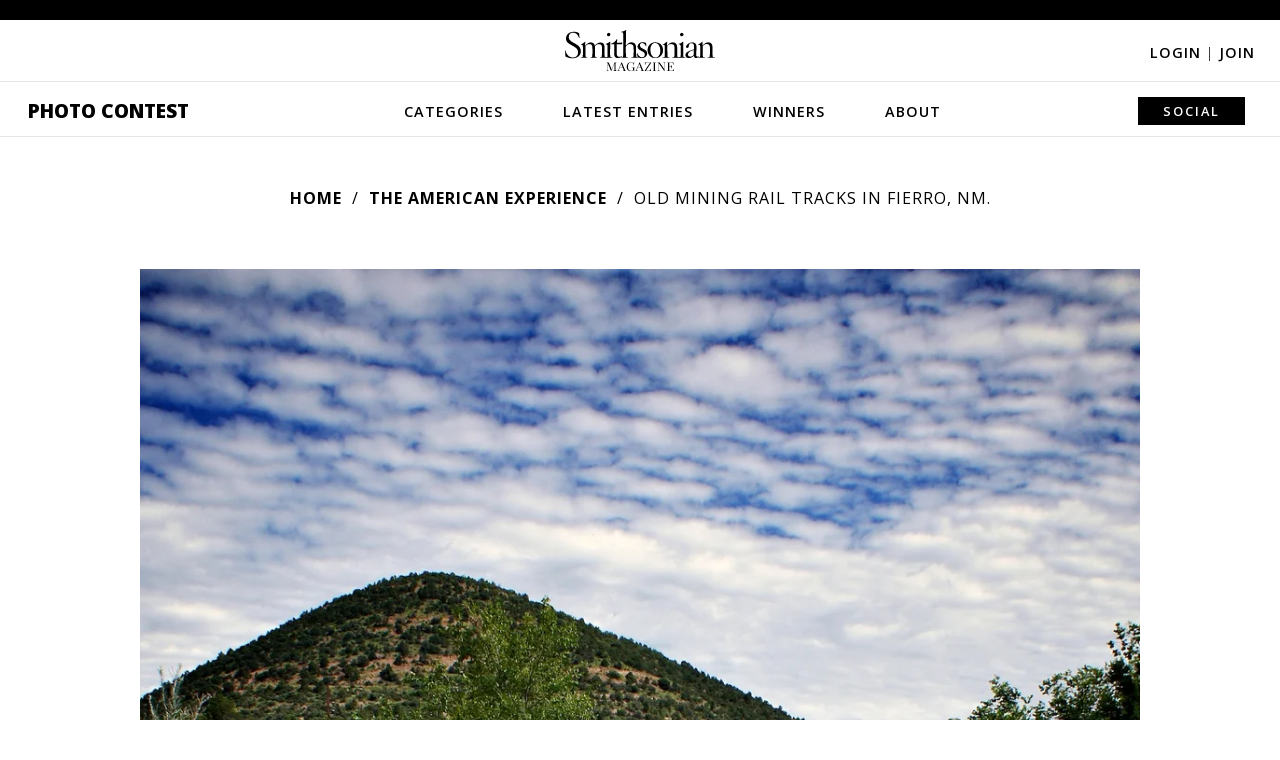

--- FILE ---
content_type: text/html; charset=utf-8
request_url: https://photocontest.smithsonianmag.com/photocontest/detail/old-mining-rail-tracks-in-fierro-nm/
body_size: 4768
content:

<!DOCTYPE html>
<html lang="en">
<head>
  <script data-cfasync="false" src="https://a.pub.network/smithsonianmag-com/pubfig.min.js" async
          type="text/javascript"></script>
  
    <!-- Google Tag Manager -->
    <!-- Environment: PRODUCTION -->
    <script>
      function tagLinkEvent(name) {
        dataLayer.push({'event': name});
      }
    </script>
    <script>(function (w, d, s, l, i) {
      w[l] = w[l] || [];
      w[l].push({
        'gtm.start':
          new Date().getTime(), event: 'gtm.js'
      });
      var f = d.getElementsByTagName(s)[0],
        j = d.createElement(s), dl = l != 'dataLayer' ? '&l=' + l : '';
      j.async = true;
      j.src =
        'https://www.googletagmanager.com/gtm.js?id=' + i + dl;
      f.parentNode.insertBefore(j, f);
    })(window, document, 'script', 'dataLayer', 'GTM-T62VWK2');</script>
    <!-- End Google Tag Manager -->
  

  <title>Old mining rail tracks in Fierro, NM. | Smithsonian Photo Contest | Smithsonian Magazine</title>
  <meta name="keywords" content=""/>
  <meta name="description" content="Old mining rail tracks in Fierro, NM."/>

  <meta name="author" content="Smithsonian Magazine"/>
  <meta charset="utf-8"/>
  <meta http-equiv="X-UA-Compatible" content="IE=edge,chrome=1"/>
  <meta name="viewport" content="width=device-width, initial-scale=1">
  
  
  
  

  <meta name="category" content="The American Experience" />
  <meta name="author" content="Audrey Kanekoa-Madrid" />
  <link rel="canonical" href="https://photocontest.smithsonianmag.com/photocontest/detail/old-mining-rail-tracks-in-fierro-nm/" />
  <link rel="image_src" href="https://th-thumbnailer.cdn-si-edu.com/YMXBxXrv4RnvO7svhODHYeHM61E=/1000x750/filters:no_upscale()/https://tf-cmsv2-photocontest-smithsonianmag-prod-approved.s3.amazonaws.com/33e25f7802d9a08822efa028cab4d9035440d679.jpg" />
  <meta property="og:title" content="Old mining rail tracks in Fierro, NM." />
  <meta property="og:url" content="https://photocontest.smithsonianmag.com/photocontest/detail/old-mining-rail-tracks-in-fierro-nm/" />
  <meta property="og:site_name" content="Smithsonian Magazine" />
  <meta property="og:type" content="article" />
  <meta property="og:description" content="Old mining rail tracks in Fierro, NM." />
  <meta property="og:image" content="https://th-thumbnailer.cdn-si-edu.com/MGIwzznEpIGh3Sk6kOUXw_kzX4A=/1000x750/filters:no_upscale()/https%3A%2F%2Ftf-cmsv2-photocontest-smithsonianmag-prod-approved.s3.amazonaws.com%2F33e25f7802d9a08822efa028cab4d9035440d679.jpg" />
  <meta property="fb:app_id" content="419418791549947" />
  <meta name="twitter:card" content="photo" />
  <meta name="twitter:site" content="@smithsonianmag" />
  <meta name="twitter:title" content="Old mining rail tracks in Fierro, NM." />
  <meta name="twitter:description" content="Old mining rail tracks in Fierro, NM." />
  <meta name="twitter:url" content="https://photocontest.smithsonianmag.com/photocontest/detail/old-mining-rail-tracks-in-fierro-nm/" />
  <meta name="twitter:image" content="https://th-thumbnailer.cdn-si-edu.com/YMXBxXrv4RnvO7svhODHYeHM61E=/1000x750/filters:no_upscale()/https://tf-cmsv2-photocontest-smithsonianmag-prod-approved.s3.amazonaws.com/33e25f7802d9a08822efa028cab4d9035440d679.jpg" />



  <script>
    // AWS Configs
    window.AWS_SIGNER_URL = "/dashboard/photocontest/aws_sign/";
    window.AWS_S3_ACCESS_KEY_ID = "AKIA3Q3RZF2CALY2ZP74";
    window.AWS_S3_PHOTOCONTEST_BUCKET = "tf-cmsv2-photocontest-smithsonianmag-prod-approved";
    window.AWS_S3_UPLOAD_PHOTOCONTEST_BUCKET = "tf-cmsv2-photocontest-smithsonianmag-prod-uploads";
  </script>

  <link rel="preconnect" href="//a.pub.network"/>
  <link rel="dns-prefetch" href="//www.google-analytics.com"/>
  <link rel="dns-prefetch" href="//www.googletagmanager.com"/>
  <link rel="dns-prefetch" href="//connect.facebook.net"/>
  <link rel="dns-prefetch" href="//ajax.googleapis.com"/>
  <link rel="dns-prefetch" href="//fonts.googleapis.com"/>
  <link rel="dns-prefetch" href="//use.fontawesome.com"/>
  <link rel="dns-prefetch" href="//logs1.smithsonian.museum"/>
  <link rel="dns-prefetch" href="//sb.scorecardresearch.com"/>
  <link rel="dns-prefetch" href="//th-thumbnailer.smithsonianmag.com"/>

  <link rel="stylesheet" type="text/css" href="/static/photocontest/photocontest.0573ce379b88.css"/>
  <link rel="stylesheet" href="https://use.fontawesome.com/releases/v5.8.2/css/all.css"
        integrity="sha384-oS3vJWv+0UjzBfQzYUhtDYW+Pj2yciDJxpsK1OYPAYjqT085Qq/1cq5FLXAZQ7Ay" crossorigin="anonymous">
  
  


  <script type="text/javascript" src="/static/photocontest/photocontest.bundle.42680ad227dd.js"></script>
  
  
    <script data-cfasync="false" type="text/javascript">
      window.freestar = window.freestar || {};
      freestar.queue = freestar.queue || [];
      freestar.config = freestar.config || {};
      freestar.config.enabled_slots = [];
      freestar.initCallback = function () {
        console.log("Init", freestar.config.enabled_slots, freestar.queue);

        (freestar.config.enabled_slots.length === 0) ? freestar.initCallbackCalled = false : freestar.newAdSlots(freestar.config.enabled_slots);
      };
    </script>

  
  
      <script type="text/javascript" src="/static/ads/freestar/photocontest.bundle.b61f04266867.js"></script>

  
  
    <script>
      window.GPT = {
        SITE: 'production',
        ACCOUNT: '/308522/smithsonianmag.tmus',
        DOMAIN: 'https://www.smithsonianmag.com/',
        path: '/308522/smithsonianmag.tmus/photocontest/latest',
        category: 'latest',
        url: 'latest',
        pagetype: 'photocontest'
      };
    </script>
    
      <script>
        freestar.queue.push(function () {
          googletag.pubads().setTargeting('site', GPT.SITE || "")
            .setTargeting('category', GPT.category || "")
            .setTargeting('tag', GPT.tag || "")
            .setTargeting('type', GPT.type || "")
            .setTargeting('special', GPT.specials || "")
            .setTargeting('url', GPT.url || "")
            .setTargeting('pagetype', GPT.pagetype || "")
            .setTargeting('segment', GPT.segment || "")
            .setTargeting('camera', GPT.camera || "")
            .setTargeting('post', GPT.post || "")
            .setTargeting('section_type', GPT.section_type || "")

          freestar.config.targeting = [
            {
              "smithsonianmag_atf_leaderboard_new": {
                "pos": "top"
              }
            },
            {
              "smithsonianmag_btf_leaderboard_new": {
                "pos": "middle"
              }
            },
            {
              "smithsonianmag_rail_right_1_new": {
                "pos": "top"
              }
            },
            {
              "smithsonianmag_rail_right_2_new": {
                "pos": "bottom"
              }
            }
          ];

        });

      </script>
    
  

  
<meta property="fb:pages" content="47619793252" />
<meta name="p:domain_verify" content="1cb4877f178228486592ed27f73e9fd1" />

<!-- OpenSearch -->
<link rel="search" type="application/opensearchdescription+xml" title="Smithsonian" href="/static/smithsonianmag/xml/opensearch/smith_opensearch.7184bcff4c41.xml">

  
  
</head>

<body class="">


  <div class="fullwidth-advertisement">
    <!-- BEGIN Freestar: Tag ID - smithsonianmag_atf_leaderboard_new -->
<div align="center" data-freestar-ad="__320x50 __1072x325" id="smithsonianmag_atf_leaderboard_new" class="">
  <script data-cfasync="false" type="text/javascript">
    freestar.config.enabled_slots.push({ placementName: "smithsonianmag_atf_leaderboard_new", slotId: "smithsonianmag_atf_leaderboard_new" });
  </script>
</div>
<!-- END Freestar: Tag ID - smithsonianmag_atf_leaderboard_new -->

  </div>


<header>
  <div class="header-content">
    <i class="fa fa-bars"></i>

    <a href="https://www.smithsonianmag.com/"><img src="/static/img/Smithsonian_magazine_logo_dark.40221ae8f4c1.svg" alt="Smithsonian magazine logo" id="smithmagLogo"></a>

    
      <div class="login-join">
        <a href="/accounts/login/?next=/photocontest/detail/old-mining-rail-tracks-in-fierro-nm/">Login <span>|</span></a>
        <a href="/accounts/signup/">Join</a>
      </div>
    

    
      <nav>
        <i class="fa fa-times"></i>
        <a class="menu-option" href="/photocontest/">Photo Contest</a>
        <a class="menu-option"
           href="/photocontest/categories/">Categories</a>
        <div class="nav-dropdown categories-dropdown">
          
          
            <a href="/photocontest/categories/artistic/?sort_by=-editors_pick">Artistic</a>
          
            <a href="/photocontest/categories/american-experience/?sort_by=-editors_pick">The American Experience</a>
          
            <a href="/photocontest/categories/drone-aerial/?sort_by=-editors_pick">Drone/Aerial</a>
          
            <a href="/photocontest/categories/people/?sort_by=-editors_pick">People</a>
          
            <a href="/photocontest/categories/travel/?sort_by=-editors_pick">Travel</a>
          
            <a href="/photocontest/categories/wildlife/?sort_by=-editors_pick">Wildlife</a>
          
        </div>
        <a class="menu-option"
           href="/photocontest/latest/">Latest Entries</a>
        <a class="menu-option"
           href="/photocontest/archive/">Winners</a>
        <div class="nav-dropdown winners-dropdown">
          <div class="link-wrapper">
            
            
              
            
              
                <a href="/photocontest/archive/2024/">2024</a>
              
            
              
                <a href="/photocontest/archive/2023/">2023</a>
              
            
              
                <a href="/photocontest/archive/2022/">2022</a>
              
            
              
                <a href="/photocontest/archive/2021/">2021</a>
              
            
              
                <a href="/photocontest/archive/2020/">2020</a>
              
            
              
                <a href="/photocontest/archive/2019/">2019</a>
              
            
              
                <a href="/photocontest/archive/2018/">2018</a>
              
            
              
                <a href="/photocontest/archive/2017/">2017</a>
              
            
              
                <a href="/photocontest/archive/2016/">2016</a>
              
            
              
                <a href="/photocontest/archive/2015/">2015</a>
              
            
              
                <a href="/photocontest/archive/2014/">2014</a>
              
            
              
                <a href="/photocontest/archive/2013/">2013</a>
              
            
              
                <a href="/photocontest/archive/2012/">2012</a>
              
            
              
                <a href="/photocontest/archive/2011/">2011</a>
              
            
              
                <a href="/photocontest/archive/2010/">2010</a>
              
            
              
                <a href="/photocontest/archive/2009/">2009</a>
              
            
              
                <a href="/photocontest/archive/2008/">2008</a>
              
            
              
                <a href="/photocontest/archive/2007/">2007</a>
              
            
              
                <a href="/photocontest/archive/2006/">2006</a>
              
            
              
                <a href="/photocontest/archive/2005/">2005</a>
              
            
              
                <a href="/photocontest/archive/2004/">2004</a>
              
            
              
                <a href="/photocontest/archive/2003/">2003</a>
              
            
          </div>
        </div>
        <a class="menu-option"
           href="/photocontest/about/">About</a>
        <div class="nav-dropdown about-dropdown">
          <a href="/photocontest/rules/">Rules</a>
          <a href="/photocontest/faq/">FAQs</a>
          <a href="/photocontest/contact/">Contact</a>
        </div>
        <div class="submit-share-search">
          
          
          <a class="menu-option">Social</a>
          <div class="nav-dropdown share-dropdown">
            
<a href="https://www.facebook.com/smithsonianmagazine" target="_blank" name="Facebook"><i class="fab fa-facebook-f"></i></a>
<a href="https://twitter.com/SmithsonianMag" target="_blank" name="Twitter"><i class="fab fa-twitter"></i></a>
<a href="https://www.instagram.com/smithsonianmagazine/?hl=en" target="_blank" name="Instagram"><i class="fab fa-instagram"></i></a>
<a href="https://www.pinterest.com/smithsonianmag/" target="_blank" name="Pinterest"><i class="fab fa-pinterest-p"></i></a>
<a href="https://www.smithsonianmag.com/contact/photocontest/" name="Email"><i class="fa fa-envelope"></i></a>

          </div>
        </div>
      </nav>
    
  </div>
</header>






  


<div class="main">
  
  <div class="breadcrumbs">
    <a href="/photocontest/">Home</a>
    <a href="/photocontest/categories/american-experience/">The American Experience</a>
    <span>Old mining rail tracks in Fierro, NM.</span>
  </div>

  

  <div id="photoContents" class="photo_detail_wrapper">
    <div class="photo-detail">
      <a href=""><i class="fa fa-chevron-left"></i></a>
      <img src="https://th-thumbnailer.cdn-si-edu.com/pr_nRytd4-4oXGWZprmQ7hY7z5Q=/fit-in/1072x0/https://tf-cmsv2-photocontest-smithsonianmag-prod-approved.s3.amazonaws.com/33e25f7802d9a08822efa028cab4d9035440d679.jpg" alt="">
      <a href=""><i class="fa fa-chevron-right"></i></a>
    </div>
    <div class="photo-content">
      <div class="photo-contest-title-category"><span>9th Annual Smithsonian Magazine Photo Contest</span> <a href="/photocontest/categories/american-experience/">The American Experience</a></div>
      <div class="photo-title">Old mining rail tracks in Fierro, NM.</div>

      <!-- INSERT SHARE ICONS HERE -->

      <p>Old mining rail tracks in Fierro, NM.</p>
      
        
        <div class="photo-tags">
          
            
              <a href="/photocontest/tags/new-mexico/">#New Mexico</a>
            
          
            
              <a href="/photocontest/tags/united-states/">#United States</a>
            
          
        </div>
        
      

      <div class="photo-info">
        <div class="photo-detail-label">Photo Detail</div>
          <table>
            
            <tr>
              <td class="photo-label">Date Taken:</td>
              <td>08.2010</td>
            </tr>
            
            
            <tr>
              <td class="photo-label">Date Uploaded:</td>
              <td>11.2011</td>
            </tr>
            
            
            <tr>
              <td class="photo-label">Photo Location:</td>
              <td>Hanover, New Mexico, United States of America</td>
            </tr>
            
            
            <tr>
              <td class="photo-label">Camera:</td>
              <td>DSLR-A550</td>
            </tr>
            
            
              
                <tr>
                  <td class="photo-label">Copyright:</td>
                  <td>&copy; Audrey Kanekoa-Madrid</td>
                </tr>
              
            
          </table>

        
      </div>
    </div>
    <div class="sidebar">
      <div class="sidebar-ad" data-photo-id="old-mining-rail-tracks-in-fierro-nm">
        
          <!-- BEGIN Freestar: Tag ID - smithsonianmag_photocontest_new-old-mining-rail-tracks-in-fierro-nm -->
<div align="center" data-freestar-ad="__300x250" id="smithsonianmag_photocontest_new-old-mining-rail-tracks-in-fierro-nm" class="">
  <script data-cfasync="false" type="text/javascript">
    freestar.config.enabled_slots.push({ placementName: "smithsonianmag_photocontest_new", slotId: "smithsonianmag_photocontest_new-old-mining-rail-tracks-in-fierro-nm" });
  </script>
</div>
<!-- END Freestar: Tag ID - smithsonianmag_photocontest_new-old-mining-rail-tracks-in-fierro-nm -->

        
      </div>
    </div>
  </div>

  
  
</div>

<footer>
  <img src="/static/img/Smithsonian_magazine_logo_dark.40221ae8f4c1.svg" alt="Smithsonian magazine logo" id="smithmagLogoFooter">

  <nav>
    <a href="/photocontest/" name="Photo Contest home">Photo Contest</a>
    <a href="/photocontest/categories/" name="Categories">Categories</a>
    <a href="/photocontest/latest/" name="Latest Entries">Latest Entries</a>
    <a href="/photocontest/archive/latest/" name="Winners">Winners</a>
    <a href="/photocontest/about/" name="About">About</a>
  </nav>

  <div class="social-icons">
    
<a href="https://www.facebook.com/smithsonianmagazine" target="_blank" name="Facebook"><i class="fab fa-facebook-f"></i></a>
<a href="https://www.twitter.com/SmithsonianMag" target="_blank" name="Twitter"><i class="fab fa-twitter"></i></a>
<a href="https://www.instagram.com/smithsonianmagazine/" target="_blank" name="Instagram"><i class="fab fa-instagram"></i></a>
<a href="https://www.pinterest.com/smithsonianmag/" target="_blank" name="Pinterest"><i class="fab fa-pinterest"></i></a>

  </div>

  <div class="login-join">
    
      <a href="/accounts/login/?next=/photocontest/detail/old-mining-rail-tracks-in-fierro-nm/">Login <span>|</span></a>
      <a href="/accounts/signup/">Join</a>
    
  </div>

  <div class="affiliate-links">
    
<a href="https://www.si.edu/?utm_source=smithsonianmag.com&amp;utm_medium=referral&amp;utm_content=footer" target="_blank">Smithsonian Institution</a>
<a href="https://www.smithsonian.com/?utm_source=smithsonianmag.com&amp;utm_medium=referral&amp;utm_content=footer" target="_blank">Smithsonian.com</a>
<a href="https://www.airspacemag.com/?utm_source=smithsonianmag.com&amp;utm_medium=referral&amp;utm_content=footer" target="_blank">Air&amp;Space <agazine</a>
<a href="https://www.smithsonianstore.com/?code=H1IBSMAD&amp;utm_source=smithsonianmag.com&amp;utm_medium=referral&amp;utm_content=footer&amp;utm_campaign=hol2016" target="_blank">Smithsonian Store</a>
<a href="https://www.smithsonianjourneys.org/?src=photocontest&amp;utm_source=smithsonianmag.com&amp;utm_medium=referral&amp;utm_campaign=photocontest&amp;utm_content=footer" target="_blank">Smithsonian Journeys</a>
<a href="https://www.smithsonianchannel.com/?utm_source=smithsonianmag.com&amp;utm_medium=referral&amp;utm_content=footer" target="_blank">Smithsonian Channel</a>
<a href="https://www.smithsonianbooks.com/?utm_source=smithsonianmag.com&amp;utm_medium=referral&amp;utm_content=footer" target="_blank">Smithsonian Books</a>

  </div>

  <div class="subfooter">
    
<a href="https://www.smithsonianmag.com/about/">About Smithsonian</a>
<a href="https://www.smithsonianmag.com/contact/">Contact Us</a>
<a href="https://www.smithsonianmag.com/mediakit/">Advertising</a>
<a href="https://www.smithsonianmag.com/rss/">RSS</a>
<a href="https://www.smithsonianmag.com/member-services/">Member Services</a>
<a href="https://www.si.edu/termsofuse?utm_source=smithsonianmag&amp;utm_medium=referral&amp;utm_content=footerbar" target="_blank">Terms of Use</a>
<a href="https://www.smithsonianmag.com/privacy/">Privacy Policy</a>
<a href="https://www.smithsonianmag.com/privacy/ad-choices/">Advertising Notice</a>

  </div>

  <nav class="disclaimer-nav">
    
<strong>&copy; 2026 Smithsonian Magazine</strong>
<a href="https://www.smithsonianmag.com/privacy/" title="Privacy Statement">Privacy Statement</a>
<a href="https://www.smithsonianmag.com/privacy/cookie-policy/" title="Cookie Policy">Cookie Policy</a>
<a href="https://www.si.edu/termsofuse" target="_blank" title="Terms of Use">Terms of Use</a>
<a href="https://www.smithsonianmag.com/privacy/ad-choices/" title="Advertising Notice">Advertising Notice</a>
<a href="https://www.smithsonianmag.com/privacy/manage-my-data/" title="Manage My Data">Manage My Data</a>

  </nav>
</footer>




<script type="text/javascript">
  
    LoggedIn = false;
  
</script>





<script defer src="https://static.cloudflareinsights.com/beacon.min.js/vcd15cbe7772f49c399c6a5babf22c1241717689176015" integrity="sha512-ZpsOmlRQV6y907TI0dKBHq9Md29nnaEIPlkf84rnaERnq6zvWvPUqr2ft8M1aS28oN72PdrCzSjY4U6VaAw1EQ==" data-cf-beacon='{"version":"2024.11.0","token":"67f2fcd04947488b943852cdd7b0942b","server_timing":{"name":{"cfCacheStatus":true,"cfEdge":true,"cfExtPri":true,"cfL4":true,"cfOrigin":true,"cfSpeedBrain":true},"location_startswith":null}}' crossorigin="anonymous"></script>
<script>(function(){function c(){var b=a.contentDocument||a.contentWindow.document;if(b){var d=b.createElement('script');d.innerHTML="window.__CF$cv$params={r:'9c41d144ed414bc2',t:'MTc2OTQ0OTQ1Nw=='};var a=document.createElement('script');a.src='/cdn-cgi/challenge-platform/scripts/jsd/main.js';document.getElementsByTagName('head')[0].appendChild(a);";b.getElementsByTagName('head')[0].appendChild(d)}}if(document.body){var a=document.createElement('iframe');a.height=1;a.width=1;a.style.position='absolute';a.style.top=0;a.style.left=0;a.style.border='none';a.style.visibility='hidden';document.body.appendChild(a);if('loading'!==document.readyState)c();else if(window.addEventListener)document.addEventListener('DOMContentLoaded',c);else{var e=document.onreadystatechange||function(){};document.onreadystatechange=function(b){e(b);'loading'!==document.readyState&&(document.onreadystatechange=e,c())}}}})();</script></body>
</html>


--- FILE ---
content_type: text/plain;charset=UTF-8
request_url: https://c.pub.network/v2/c
body_size: -277
content:
1e1eab9b-6098-4032-89ba-d92cb86f7dd3

--- FILE ---
content_type: text/plain;charset=UTF-8
request_url: https://c.pub.network/v2/c
body_size: -118
content:
c6334379-1a1b-436b-91c6-e44dc2d2ac5a